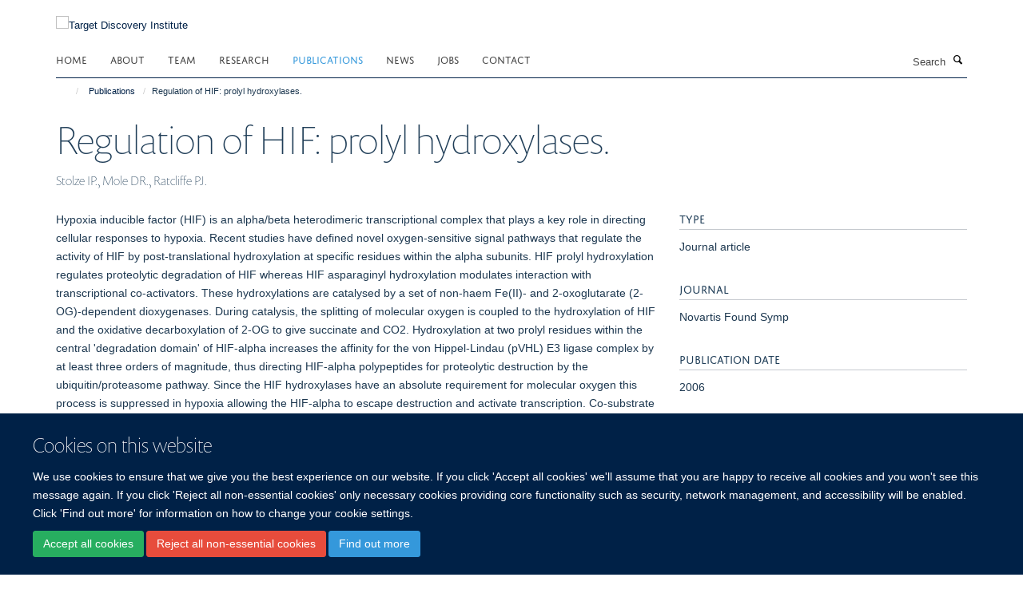

--- FILE ---
content_type: text/html;charset=utf-8
request_url: https://www.tdi.ox.ac.uk/publications/596
body_size: 7980
content:
<!doctype html>
<html xmlns="http://www.w3.org/1999/xhtml" lang="en" xml:lang="en">

    <head><base href="https://www.tdi.ox.ac.uk/publications/596/" />
        <meta charset="utf-8" />
        <meta name="viewport" content="width=device-width, initial-scale=1.0" />
        <meta name="apple-mobile-web-app-capable" content="yes" />
        <meta name="apple-mobile-web-app-title" content="Haiku" />
        
        <meta http-equiv="Content-Type" content="text/html; charset=utf-8" /><meta name="citation_title" content="Regulation of HIF: prolyl hydroxylases." /><meta name="citation_author" content="Stolze IP." /><meta name="citation_author" content="Mole DR." /><meta name="citation_author" content="Ratcliffe PJ." /><meta name="citation_publication_date" content="2006/??/??" /><meta name="citation_journal_title" content="Novartis Found Symp" /><meta name="citation_volume" content="272" /><meta name="citation_firstpage" content="15" /><meta name="citation_lastpage" content="25" /><meta content="Hypoxia inducible factor (HIF) is an alpha/beta heterodimeric transcriptional complex that plays a key role in directing cellular responses to hypoxia. Recent studies have defined novel oxygen-sensitive signal pathways that regulate the activity of HIF by post-translational hydroxylation at specific residues within the alpha subunits. HIF prolyl hydroxylation regulates proteolytic degradation of HIF whereas HIF asparaginyl hydroxylation modulates interaction with transcriptional co-activators. These hydroxylations are catalysed by a set of non-haem Fe(II)- and 2-oxoglutarate (2-OG)-dependent dioxygenases. During catalysis, the splitting of molecular oxygen is coupled to the hydroxylation of HIF and the oxidative decarboxylation of 2-OG to give succinate and CO2. Hydroxylation at two prolyl residues within the central 'degradation domain' of HIF-alpha increases the affinity for the von Hippel-Lindau (pVHL) E3 ligase complex by at least three orders of magnitude, thus directing HIF-alpha polypeptides for proteolytic destruction by the ubiquitin/proteasome pathway. Since the HIF hydroxylases have an absolute requirement for molecular oxygen this process is suppressed in hypoxia allowing the HIF-alpha to escape destruction and activate transcription. Co-substrate and co-factor requirements for Fe(II), ascorbate, and the Krebs cycle intermediate 2-OG, and inducible changes in the cellular abundance of three closely related HIF prolyl hydroxylases (PHD1-3) provide additional interfaces with cellular oxygen status that may be important in regulating the oxygen-sensitive signal." name="description" /><meta name="og:title" content="Regulation of HIF: prolyl hydroxylases." /><meta name="og:description" content="Hypoxia inducible factor (HIF) is an alpha/beta heterodimeric transcriptional complex that plays a key role in directing cellular responses to hypoxia. Recent studies have defined novel oxygen-sensitive signal pathways that regulate the activity of HIF by post-translational hydroxylation at specific residues within the alpha subunits. HIF prolyl hydroxylation regulates proteolytic degradation of HIF whereas HIF asparaginyl hydroxylation modulates interaction with transcriptional co-activators. These hydroxylations are catalysed by a set of non-haem Fe(II)- and 2-oxoglutarate (2-OG)-dependent dioxygenases. During catalysis, the splitting of molecular oxygen is coupled to the hydroxylation of HIF and the oxidative decarboxylation of 2-OG to give succinate and CO2. Hydroxylation at two prolyl residues within the central 'degradation domain' of HIF-alpha increases the affinity for the von Hippel-Lindau (pVHL) E3 ligase complex by at least three orders of magnitude, thus directing HIF-alpha polypeptides for proteolytic destruction by the ubiquitin/proteasome pathway. Since the HIF hydroxylases have an absolute requirement for molecular oxygen this process is suppressed in hypoxia allowing the HIF-alpha to escape destruction and activate transcription. Co-substrate and co-factor requirements for Fe(II), ascorbate, and the Krebs cycle intermediate 2-OG, and inducible changes in the cellular abundance of three closely related HIF prolyl hydroxylases (PHD1-3) provide additional interfaces with cellular oxygen status that may be important in regulating the oxygen-sensitive signal." /><meta name="og:url" content="https://www.tdi.ox.ac.uk/publications/596" /><meta name="twitter:card" content="summary" /><meta name="twitter:title" content="Regulation of HIF: prolyl hydroxylases." /><meta name="twitter:description" content="Hypoxia inducible factor (HIF) is an alpha/beta heterodimeric transcriptional complex that plays a key role in directing cellular responses to hypoxia. Recent studies have defined novel oxygen-sensitive signal pathways that regulate the activity of HIF by post-translational hydroxylation at specific residues within the alpha subunits. HIF prolyl hydroxylation regulates proteolytic degradation of HIF whereas HIF asparaginyl hydroxylation modulates interaction with transcriptional co-activators. These hydroxylations are catalysed by a set of non-haem Fe(II)- and 2-oxoglutarate (2-OG)-dependent dioxygenases. During catalysis, the splitting of molecular oxygen is coupled to the hydroxylation of HIF and the oxidative decarboxylation of 2-OG to give succinate and CO2. Hydroxylation at two prolyl residues within the central 'degradation domain' of HIF-alpha increases the affinity for the von Hippel-Lindau (pVHL) E3 ligase complex by at least three orders of magnitude, thus directing HIF-alpha polypeptides for proteolytic destruction by the ubiquitin/proteasome pathway. Since the HIF hydroxylases have an absolute requirement for molecular oxygen this process is suppressed in hypoxia allowing the HIF-alpha to escape destruction and activate transcription. Co-substrate and co-factor requirements for Fe(II), ascorbate, and the Krebs cycle intermediate 2-OG, and inducible changes in the cellular abundance of three closely related HIF prolyl hydroxylases (PHD1-3) provide additional interfaces with cellular oxygen status that may be important in regulating the oxygen-sensitive signal." /><meta name="generator" content="Plone - http://plone.org" /><meta itemprop="url" content="https://www.tdi.ox.ac.uk/publications/596" /><title>Regulation of HIF: prolyl hydroxylases. — Target Discovery Institute</title>
        
        
        
        
        
    <link rel="stylesheet" type="text/css" media="screen" href="https://www.tdi.ox.ac.uk/portal_css/Turnkey%20Theme/resourcecollective.cookielawcookielaw-cachekey-f9acafbbe5972ddc3e50ef4bad563080.css" /><link rel="stylesheet" type="text/css" href="https://www.tdi.ox.ac.uk/portal_css/Turnkey%20Theme/themebootstrapcssselect2-cachekey-e092a024a0e45581a5310d5b1eb53702.css" /><link rel="stylesheet" type="text/css" href="https://www.tdi.ox.ac.uk/portal_css/Turnkey%20Theme/themebootstrapcssmagnific.popup-cachekey-578353afebdd125a4bbebc65e732fa2b.css" /><link rel="stylesheet" type="text/css" media="screen" href="https://www.tdi.ox.ac.uk/portal_css/Turnkey%20Theme/resourcecollective.covercsscover-cachekey-c978fb3db6d8a234d2befa7aef17594e.css" /><link rel="stylesheet" type="text/css" media="screen" href="https://www.tdi.ox.ac.uk/portal_css/Turnkey%20Theme/resourcehaiku.coveroverlays-cachekey-b5b00edb42d5752527550482d17a1e3c.css" /><link rel="stylesheet" type="text/css" href="https://www.tdi.ox.ac.uk/portal_css/Turnkey%20Theme/resourcehaiku.coverhaiku.chooser-cachekey-05772216e5cf838ee9581686b967e666.css" /><link rel="stylesheet" type="text/css" href="https://www.tdi.ox.ac.uk/portal_css/Turnkey%20Theme/resourcehaiku.widgets.imagehaiku.image.widget-cachekey-2cde41d833afffad25155d852ee2ff58.css" /><link rel="stylesheet" type="text/css" media="screen" href="https://www.tdi.ox.ac.uk/++resource++haiku.core.vendor/prism.min.css" /><link rel="canonical" href="https://www.tdi.ox.ac.uk/publications/596" /><link rel="search" href="https://www.tdi.ox.ac.uk/@@search" title="Search this site" /><link rel="shortcut icon" type="image/x-icon" href="https://www.tdi.ox.ac.uk/images/home/favicon_16x16_tdi?v=1e3c60fe-f4e1-11f0-a725-051ec24d17be" /><link rel="apple-touch-icon" href="https://www.tdi.ox.ac.uk/images/home/apple-favion-180x180?v=1e3c60ff-f4e1-11f0-a725-051ec24d17be" /><script type="text/javascript" src="https://www.tdi.ox.ac.uk/portal_javascripts/Turnkey%20Theme/resourcecollective.cookielawcookielaw_disabler-cachekey-c51b4f4016bc0c3281f4808a0262c106.js"></script><script type="text/javascript" src="https://www.tdi.ox.ac.uk/portal_javascripts/Turnkey%20Theme/themebootstrapjsvendorrespond-cachekey-0e1a8e5554f893c9166c37a6442dfc24.js"></script><script type="text/javascript" src="https://www.tdi.ox.ac.uk/portal_javascripts/Turnkey%20Theme/resourceplone.app.jquery-cachekey-54e17bdc58fd3f8743bf5e739956ec7d.js"></script><script type="text/javascript" src="https://www.tdi.ox.ac.uk/portal_javascripts/Turnkey%20Theme/++theme++bootstrap/js/vendor/bootstrap.js"></script><script type="text/javascript" src="https://www.tdi.ox.ac.uk/portal_javascripts/Turnkey%20Theme/themebootstrapjspluginsvendorjquery.trunk8-cachekey-02bed49cb44bc2f4b7e0eaf19ff4dbed.js"></script><script type="text/javascript" src="https://www.tdi.ox.ac.uk/portal_javascripts/Turnkey%20Theme/plone_javascript_variables-cachekey-d306d644f16d320139ad5df681c8289e.js"></script><script type="text/javascript" src="https://www.tdi.ox.ac.uk/portal_javascripts/Turnkey%20Theme/resourceplone.app.jquerytools-cachekey-e66bb8d25ff6fab036e59e46b6575409.js"></script><script type="text/javascript" src="https://www.tdi.ox.ac.uk/portal_javascripts/Turnkey%20Theme/mark_special_links-cachekey-b7b8a86a0282295254de1b1886827c84.js"></script><script type="text/javascript" src="https://www.tdi.ox.ac.uk/portal_javascripts/Turnkey%20Theme/resourceplone.app.discussion.javascriptscomments-cachekey-1707776be85c306b4aaad6f7e75d219d.js"></script><script type="text/javascript" src="https://www.tdi.ox.ac.uk/portal_javascripts/Turnkey%20Theme/themebootstrapjspluginsvendorselect2-cachekey-e24364cfeb9cf9e2ae97f456e7c9687f.js"></script><script type="text/javascript" src="https://www.tdi.ox.ac.uk/portal_javascripts/Turnkey%20Theme/++theme++bootstrap/js/plugins/vendor/jquery.html5-placeholder-shim.js"></script><script type="text/javascript" src="https://www.tdi.ox.ac.uk/portal_javascripts/Turnkey%20Theme/++theme++bootstrap/js/vendor/hammer.js"></script><script type="text/javascript" src="https://www.tdi.ox.ac.uk/portal_javascripts/Turnkey%20Theme/themebootstrapjspluginshaikujquery.navigation-portlets-cachekey-c9a00b120b991b21f3496b5cd51201d9.js"></script><script type="text/javascript" src="https://www.tdi.ox.ac.uk/portal_javascripts/Turnkey%20Theme/themebootstrapjspluginsvendormasonry-cachekey-a374d563c4e66ccb8c47cebfc201d256.js"></script><script type="text/javascript" src="https://www.tdi.ox.ac.uk/portal_javascripts/Turnkey%20Theme/themebootstrapjspluginsvendorimagesloaded-cachekey-efd2f6c2ff86c7d6adaa2f14c015e6ad.js"></script><script type="text/javascript" src="https://www.tdi.ox.ac.uk/portal_javascripts/Turnkey%20Theme/++theme++bootstrap/js/plugins/vendor/jquery.lazysizes.js"></script><script type="text/javascript" src="https://www.tdi.ox.ac.uk/portal_javascripts/Turnkey%20Theme/++theme++bootstrap/js/plugins/vendor/jquery.magnific.popup.js"></script><script type="text/javascript" src="https://www.tdi.ox.ac.uk/portal_javascripts/Turnkey%20Theme/themebootstrapjspluginsvendorjquery.toc-cachekey-533d42014d345f9d3e2539cea969640b.js"></script><script type="text/javascript" src="https://www.tdi.ox.ac.uk/portal_javascripts/Turnkey%20Theme/++theme++bootstrap/js/turnkey-various.js"></script><script type="text/javascript" src="https://www.tdi.ox.ac.uk/portal_javascripts/Turnkey%20Theme/resourcecollective.coverjsmain-cachekey-26b91c5460955f6b8ced649f03452c64.js"></script><script type="text/javascript" src="https://www.tdi.ox.ac.uk/portal_javascripts/Turnkey%20Theme/resourcecollective.cookielawcookielaw_banner-cachekey-e8ab267c780d7461fde380c0a69b9f17.js"></script><script type="text/javascript">
        jQuery(function($){
            if (typeof($.datepicker) != "undefined"){
              $.datepicker.setDefaults(
                jQuery.extend($.datepicker.regional[''],
                {dateFormat: 'mm/dd/yy'}));
            }
        });
        </script><script async="" src="https://www.googletagmanager.com/gtag/js?id=UA-24072280-1"></script><script>
  window.dataLayer = window.dataLayer || [];
  function gtag(){dataLayer.push(arguments);}
  gtag('js', new Date());

  gtag('config', 'UA-24072280-1', { 'anonymize_ip': true });
  gtag('config', 'G-1GX05C3D9X');
  gtag('config', 'G-2T6GF4SQ1R');
</script><script async="" src="https://www.googletagmanager.com/gtag/js?id=G-5P6Y6QVMFL"></script><script>
window.dataLayer = window.dataLayer || [];
function gtag(){dataLayer.push(arguments);}
gtag('js', new Date());
gtag('config', 'G-5P6Y6QVMFL');
</script>
    <link href="https://www.tdi.ox.ac.uk/++theme++sublime-oxy-blue/screen.css" rel="stylesheet" />
  
    <link href="https://www.tdi.ox.ac.uk/++theme++sublime-oxy-blue/style.css" rel="stylesheet" />
  <style type="text/css" class="extra-css" id="global-extra-css">@import url("https://tools.ndm.ox.ac.uk/haiku_css/general.css");

/* Force logo to Spires size of 110px */
#primary-logo img, .logo-secondary, .logo-footer {
    max-height: 110px!important;
    max-width: 100%;
}</style></head>

    <body class="template-view portaltype-publication site-Plone section-publications subsection-596 userrole-anonymous no-toolbar mount-011 richtext-modals" dir="ltr"><div id="cookienotification">

    <div class="container">
    
        <div class="row">
        
            <div class="col-md-12">
                <h2>
                    Cookies on this website
                </h2>
                
            </div>
        
            <div class="col-md-12">
                <p>
                    We use cookies to ensure that we give you the best experience on our website. If you click 'Accept all cookies' we'll assume that you are happy to receive all cookies and you won't see this message again. If you click 'Reject all non-essential cookies' only necessary cookies providing core functionality such as security, network management, and accessibility will be enabled. Click 'Find out more' for information on how to change your cookie settings.
                </p>
                
            </div>
    
            <div class="col-md-12">
                <a class="btn btn-success cookie-continue" href="https://www.tdi.ox.ac.uk/@@enable-cookies?&amp;came_from=https://www.tdi.ox.ac.uk/publications/596">Accept all cookies</a>
                <a class="btn btn-danger cookie-disable" href="https://www.tdi.ox.ac.uk/@@disable-cookies?came_from=https://www.tdi.ox.ac.uk/publications/596">Reject all non-essential cookies</a>
                <a class="btn btn-info cookie-more" href="https://www.tdi.ox.ac.uk/cookies">Find out more</a>
            </div> 
            
        </div>
    
    </div>
     
</div><div id="site-wrapper" class="container-fluid">

            <div class="modal fade" id="modal" tabindex="-1" role="dialog" aria-hidden="true"></div>

            

            

            <div id="site-header" class="container">

                <div id="site-status"></div>

                

                <header class="row">
                    <div class="col-xs-10 col-sm-6">
                        <a id="primary-logo" title="Target Discovery Institute" href="https://www.tdi.ox.ac.uk"><img src="https://www.tdi.ox.ac.uk/images/home/tdi-logo.png" alt="Target Discovery Institute" /></a>
                    </div>
                    <div class="col-sm-6 hidden-xs">
                        <div class="heading-spaced">
                            <div id="site__secondary-logo">
                                
        <a href="https://www.ndm.ox.ac.uk/" title="" target="_blank" rel="noopener"><img src="https://www.tdi.ox.ac.uk/images/home/ndm-oxford-logo" alt="" class="img-responsive logo-secondary" /></a>
    
                            </div>
                            <div id="site-actions">

        <ul class="list-unstyled list-inline text-right">
    
            
    
            
                
                    <li id="siteaction-sitemap">
                        <a href="https://www.tdi.ox.ac.uk/sitemap" title="" accesskey="3">Site Map</a>
                    </li>
                
            
            
                
                    <li id="siteaction-accessibility">
                        <a href="https://www.tdi.ox.ac.uk/accessibility" title="" accesskey="0">Accessibility</a>
                    </li>
                
            
            
                
                    <li id="siteaction-contact">
                        <a href="https://www.tdi.ox.ac.uk/contact" title="" accesskey="9">Contact</a>
                    </li>
                
            
            
                
                    <li id="siteaction-cookie-policy">
                        <a href="https://www.tdi.ox.ac.uk/cookies" title="" accesskey="">Cookies</a>
                    </li>
                
            
            
                
                    <li id="siteaction-login">
                        <a href="https://www.tdi.ox.ac.uk/Shibboleth.sso/Login?target=https://www.tdi.ox.ac.uk/shibboleth_loggedin?came_from=https://www.tdi.ox.ac.uk/publications/596" title="" accesskey="">Log in</a>
                    </li>
                
            
    
        </ul>
    </div>
                        </div>
                    </div>
                    <div class="col-xs-2 visible-xs">
                        <a href="#mmenu" role="button" class="btn btn-default" aria-label="Toggle menu">
                            <i class="glyphicon glyphicon-menu"></i>
                        </a>
                    </div>
                </header>

                <nav role="navigation">
                    <div class="row">
                        <div class="col-sm-10">
                            <div id="site-bar" class="collapse navbar-collapse">

	    <ul class="nav navbar-nav">

            

	            <li class="dropdown" id="portaltab-index_html">
	                <a href="https://www.tdi.ox.ac.uk" title="" data-toggle="">Home</a>
                    
	            </li>

            
            

	            <li class="dropdown" id="portaltab-about">
	                <a href="https://www.tdi.ox.ac.uk/about" title="" data-toggle="">About</a>
                    
	            </li>

            
            

	            <li class="dropdown" id="portaltab-team">
	                <a href="https://www.tdi.ox.ac.uk/team" title="" data-toggle="">Team</a>
                    
	            </li>

            
            

	            <li class="dropdown" id="portaltab-research">
	                <a href="https://www.tdi.ox.ac.uk/research" title="" data-toggle="" data-hover="dropdown">Research</a>
                    <ul class="dropdown-menu" role="menu">
                        
                            <li>
                                <a href="https://www.tdi.ox.ac.uk/research/research" title="">TDI Research groups</a>
                            </li>
                        
                    </ul>
	            </li>

            
            

	            <li class="dropdown active" id="portaltab-publications">
	                <a href="https://www.tdi.ox.ac.uk/publications" title="" data-toggle="">Publications</a>
                    
	            </li>

            
            

	            <li class="dropdown" id="portaltab-news">
	                <a href="https://www.tdi.ox.ac.uk/news" title="" data-toggle="">News</a>
                    
	            </li>

            
            

	            <li class="dropdown" id="portaltab-jobs">
	                <a href="https://www.tdi.ox.ac.uk/jobs" title="" data-toggle="">Jobs</a>
                    
	            </li>

            
            

	            <li class="dropdown" id="portaltab-contact">
	                <a href="https://www.tdi.ox.ac.uk/contact" title="" data-toggle="">Contact</a>
                    
	            </li>

            

            

	    </ul>

    </div>
                        </div>
                        <div class="col-sm-2">
                            <form action="https://www.tdi.ox.ac.uk/@@search" id="site-search" class="form-inline" role="form">
                                <div class="input-group">
                                    <label class="sr-only" for="SearchableText">Search</label>
                                    <input type="text" class="form-control" name="SearchableText" id="SearchableText" placeholder="Search" />
                                    <span class="input-group-btn">
                                        <button class="btn" type="submit" aria-label="Search"><i class="glyphicon-search"></i></button>
                                    </span>
                                </div>
                            </form>
                        </div>
                    </div>
                </nav>

                <div class="container">
                    <div class="row">
                        <div class="col-md-12">
                            <ol class="breadcrumb" id="site-breadcrumbs"><li><a title="Home" href="https://www.tdi.ox.ac.uk"><span class="glyphicon glyphicon-home"></span></a></li><li><a href="https://www.tdi.ox.ac.uk/publications">Publications</a></li><li class="active">Regulation of HIF: prolyl hydroxylases.</li></ol>
                        </div>
                    </div>
                </div>

            </div>

            <div id="content" class="container ">

                            

                            

            

        <div itemscope="" itemtype="http://schema.org/Thing">

            <meta itemprop="url" content="https://www.tdi.ox.ac.uk/publications/596" />

            
                <div id="above-page-header">
    

</div>
            

            
                
                
                    
                        <div class="page-header">
                            <div class="row">
                                    
                                <div class="col-xs-12 col-sm-12">
                                    
                                    
                                        <h1>
                                            <span itemprop="name">Regulation of HIF: prolyl hydroxylases.</span>
                                            <small>
                                                
                                            </small>
                                        </h1>
                                    
                                    
                                    
                    <div id="below-page-title">
</div>
                    <h5 style="margin:10px 0">Stolze IP., Mole DR., Ratcliffe PJ.</h5>
                
                                    
                                </div>
                                    
                                
                                            
                            </div>
                        </div>
                    
                    
                    
                    
                 
            

            
                <div id="below-page-header"></div>
            

            
                <div id="above-page-content"></div>
            

            
                <div class="row">
        
                    <div id="site-content" class="col-sm-8">

                        

                            
                                
                            

                            
                                
                            

                            
                                
                                    
                                
                            
            
                            <div class="row">
                                <div id="site-content-body" class="col-sm-12">
            
                                    
                
                    
                    
                    <div class="row">
                        <div class="col-sm-4">
                            
                        </div>
                        <div class="col-sm-12">
                           <p style="margin-top:0">Hypoxia inducible factor (HIF) is an alpha/beta heterodimeric transcriptional complex that plays a key role in directing cellular responses to hypoxia. Recent studies have defined novel oxygen-sensitive signal pathways that regulate the activity of HIF by post-translational hydroxylation at specific residues within the alpha subunits. HIF prolyl hydroxylation regulates proteolytic degradation of HIF whereas HIF asparaginyl hydroxylation modulates interaction with transcriptional co-activators. These hydroxylations are catalysed by a set of non-haem Fe(II)- and 2-oxoglutarate (2-OG)-dependent dioxygenases. During catalysis, the splitting of molecular oxygen is coupled to the hydroxylation of HIF and the oxidative decarboxylation of 2-OG to give succinate and CO2. Hydroxylation at two prolyl residues within the central 'degradation domain' of HIF-alpha increases the affinity for the von Hippel-Lindau (pVHL) E3 ligase complex by at least three orders of magnitude, thus directing HIF-alpha polypeptides for proteolytic destruction by the ubiquitin/proteasome pathway. Since the HIF hydroxylases have an absolute requirement for molecular oxygen this process is suppressed in hypoxia allowing the HIF-alpha to escape destruction and activate transcription. Co-substrate and co-factor requirements for Fe(II), ascorbate, and the Krebs cycle intermediate 2-OG, and inducible changes in the cellular abundance of three closely related HIF prolyl hydroxylases (PHD1-3) provide additional interfaces with cellular oxygen status that may be important in regulating the oxygen-sensitive signal.</p>
                        </div>
                    </div>
                
                                    
                                </div>
            
                                
            
                            </div>
            
                            
                    

                    
                
                        
        
                    </div>
        
                    <div class="site-sidebar col-sm-4">
        
                        <div id="aside-page-content"></div>
              
                        

                    

                    
                        <h5 class="publication-lead">Type</h5>
                        <p>Journal article</p>
                    

                    
                        <h5 class="publication-lead">Journal</h5>
                        <p>Novartis Found Symp</p>
                    

                    

                    

                    

                    
                        <h5 class="publication-lead">Publication Date</h5>
                        <p>2006</p>
                    

                    
                        <h5 class="publication-lead">Volume</h5>
                        <p>272</p>
                    

                    
                        <h5 class="publication-lead">Pages</h5>
                        <p>
                            15
                            -
                            25
                        </p>
                    

                    

                    

                    
                        <div class="content-box">
                            <h5 class="publication-lead">Keywords</h5>
                            <p>Animals, Humans, Hypoxia-Inducible Factor 1, Procollagen-Proline Dioxygenase, Signal Transduction</p>
                        </div>
                    

                
        
                    </div>
        
                </div>
            

            
                <div id="below-page-content"></div>
            
            
        </div>

    

        
                        </div>

            <footer id="site-footer" class="container" itemscope="" itemtype="http://schema.org/WPFooter">
        <hr />
        





    <div class="row" style="margin-bottom:20px">

        <div class="col-md-4">
            
                <a id="footer-logo" target="_blank" rel="noopener" href="https://www.cmd.ox.ac.uk/" title="">
                    <img src="https://www.tdi.ox.ac.uk/images/home/centre-for-medicines-discovery-logo" alt="Centre for Medicines Discovery Oxford" class="img-responsive logo-footer" />
                </a>
            
        </div>

        <div class="col-md-8">
            
                <div id="site-copyright">
                    ©
                    2026
                    Target Discovery Institute, Nuffield Department of Medicine, NDM Research Building, Old Road Campus, Oxford, OX3 7FZ
                </div>
            
            
                <ul id="footer-nav" class="list-inline">
                    
                        <li>
                            <a href=" /sitemap" rel="noopener">Sitemap </a>
                        </li>
                    
                    
                        <li>
                            <a href=" /cookies" rel="noopener">Cookies </a>
                        </li>
                    
                    
                        <li>
                            <a href=" http://www.ox.ac.uk/legal" target="_blank" rel="noopener">Copyright </a>
                        </li>
                    
                    
                        <li>
                            <a href=" /accessibility-statement" rel="noopener">Accessibility </a>
                        </li>
                    
                    
                        <li>
                            <a href=" /tdi-privacy-notice" rel="noopener">Privacy Policy </a>
                        </li>
                    
                    
                        <li>
                            <a href=" https://compliance.admin.ox.ac.uk/submit-foi" target="_blank" rel="noopener">Freedom of Information </a>
                        </li>
                    
                    
                        <li>
                            <a href=" https://unioxfordnexus.sharepoint.com/sites/TDIM-TargetDiscoveryInstitute" target="_blank" rel="noopener">Intranet </a>
                        </li>
                    
                </ul>
            
        </div>
    </div>





    <div id="site-actions-footer" class="visible-xs-block" style="margin:20px 0">

        <ul class="list-unstyled list-inline text-center">

            
                
                    <li id="siteaction-sitemap">
                        <a href="https://www.tdi.ox.ac.uk/sitemap" title="Site Map" accesskey="3">Site Map</a>
                    </li>
                
            
            
                
                    <li id="siteaction-accessibility">
                        <a href="https://www.tdi.ox.ac.uk/accessibility" title="Accessibility" accesskey="0">Accessibility</a>
                    </li>
                
            
            
                
                    <li id="siteaction-contact">
                        <a href="https://www.tdi.ox.ac.uk/contact" title="Contact" accesskey="9">Contact</a>
                    </li>
                
            
            
                
                    <li id="siteaction-cookie-policy">
                        <a href="https://www.tdi.ox.ac.uk/cookies" title="Cookies" accesskey="">Cookies</a>
                    </li>
                
            
            
                
                    <li id="siteaction-login">
                        <a href="https://www.tdi.ox.ac.uk/Shibboleth.sso/Login?target=https://www.tdi.ox.ac.uk/shibboleth_loggedin?came_from=https://www.tdi.ox.ac.uk/publications/596" title="Log in" accesskey="">Log in</a>
                    </li>
                
            

        </ul>
    </div>









    </footer>

        </div><div id="haiku-mmenu">

            <nav id="mmenu" data-counters="true" data-searchfield="true" data-title="Menu" data-search="true">
                <ul>
                    <li>


    <a href="https://www.tdi.ox.ac.uk/about" class="state-published" title="Appropriately initiate 24/365 core competencies after resource-leveling partnerships. Authoritatively initiate clicks-and-mortar metrics rather than parallel potentialities.">
        <span>About</span>
    </a>

</li>
<li>


    <a href="https://www.tdi.ox.ac.uk/team" class="state-published" title="">
        <span>Team</span>
    </a>

</li>
<li>


    <a href="https://www.tdi.ox.ac.uk/research" class="state-published" title="">
        <span>Research</span>
    </a>

<ul>
<li>


    <a href="https://www.tdi.ox.ac.uk/research/research" class="state-published" title="">
        <span>TDI Research groups</span>
    </a>

<ul>
<li>


    <a href="https://www.tdi.ox.ac.uk/research/research/biophysics-and-biochemical-screening" class="state-published" title="">
        <span>Biophysics and Biochemical Screening</span>
    </a>

</li>
<li>


    <a href="https://www.tdi.ox.ac.uk/research/research/cellular-high-throughput-screening-hts" class="state-published" title="The HTS facility provides Oxford research scientists and collaborators access to comprehensive, cost-effective, high throughput cell-based small compound and CRISPR screens across a broad range of readouts.">
        <span>Cellular High Throughput Screening (HTS)</span>
    </a>

</li>
<li>


    <a href="https://www.tdi.ox.ac.uk/research/research/chemical-biology" class="state-published" title="Our group uses chemical biology to uncover new principles of cellular regulation and identify points of intervention for future medicines. By designing small molecules that probe biological systems, we can reveal hidden mechanisms - and ultimately, develop strategies to restore cellular balance in disease.">
        <span>Chemical Biology</span>
    </a>

</li>
<li>


    <a href="https://www.tdi.ox.ac.uk/research/research/medicinal-chemistry-lab-tdi" class="state-published" title="The Medicinal Chemistry group designs and synthesises chemical probes to interrogate the function of target proteins in cellular systems. The group is currently focused on discovering chemical probes for epigenetic proteins.">
        <span>Medicinal Chemistry</span>
    </a>

</li>
<li>


    <a href="https://www.tdi.ox.ac.uk/research/research/tdi-mass-spectrometry-laboratory" class="state-published" title="Mass Spectrometry is key technology for studying critical molecules and pathways. Defining molecular targets is crucial for the process of drug development.">
        <span>TDI Mass Spectrometry Laboratory</span>
    </a>

</li>
<li>


    <a href="https://www.tdi.ox.ac.uk/research/research/prof-sir-peter-ratcliffe" class="state-published" title="">
        <span>Peter Ratcliffe Group</span>
    </a>

</li>
<li>


    <a href="https://www.tdi.ox.ac.uk/research/research/song-group-chemical-epigenetics" class="state-published" title="">
        <span>Song group | Chemical epigenetics</span>
    </a>

</li>
<li>


    <a href="https://www.tdi.ox.ac.uk/research/research/rastinejad-group" class="state-published" title="">
        <span>Rastinejad Group | Biochemistry and Structural Biology</span>
    </a>

</li>
<li>


    <a href="https://www.tdi.ox.ac.uk/research/research/mckeating_group" class="state-published" title="Established in 2017, the McKeating group in Oxford has been developing new methods to study the biology of hepatic liver disease. Recent advances include methods to identify the complex pattern of overlapping transcripts that are produced by viruses and new imaging approaches to visualise the genomes of HBV, HDV and other viruses within single cells.&#13;&#10;&#13;&#10;We are interested in the cellular basis of early infection events that define viral tropism and how this knowledge impacts pathogenesis and translates into new anti-viral strategies. We want to understand  the simple, fundamental question of how, when and where do viruses replicate?">
        <span>McKeating Group</span>
    </a>

</li>

</ul>
</li>

</ul>
</li>
<li>


    <a href="https://www.tdi.ox.ac.uk/publications" class="state-published" title="">
        <span>Publications</span>
    </a>

</li>
<li>


    <a href="https://www.tdi.ox.ac.uk/news" class="state-published" title="">
        <span>News</span>
    </a>

</li>
<li>


    <a href="https://www.tdi.ox.ac.uk/jobs" class="state-published" title="">
        <span>Jobs</span>
    </a>

</li>
<li>


    <a href="https://www.tdi.ox.ac.uk/contact" class="state-published" title="">
        <span>Contact</span>
    </a>

<ul>
<li>


    <a href="https://www.tdi.ox.ac.uk/contact/contact" class="state-published" title="">
        <span>Contact</span>
    </a>

</li>

</ul>
</li>

                </ul>
            </nav>

            <script type="text/javascript">
                $(document).ready(function() {
                    var menu = $("#mmenu");
                    menu.mmenu({
                        navbar: {title: menu.data("title")},
                        counters: menu.data("counters"),
                        searchfield: menu.data("search") ? {"resultsPanel": true} : {},
                        navbars: menu.data("search") ? {"content": ["searchfield"]} : {}
                    });
                    // fix for bootstrap modals
                    // http://stackoverflow.com/questions/35038146/bootstrap-modal-and-mmenu-menu-clashing
                    $(".mm-slideout").css("z-index", "auto");
                });
            </script>

         </div>
        <script type="text/javascript">$(document).ready(function(){
    console.log('ready');
    $.getScript('https://tools.ndm.ox.ac.uk/haiku_js/general.min.js', function(data) {
        console.log('got general.min.js');
    });
});</script>
    
    
      <script type="text/javascript" src="https://www.tdi.ox.ac.uk/++resource++haiku.core.vendor/prism.min.js"></script>
    
  

    <script type="text/javascript">
        function deleteAllCookies() {
            var cookies = document.cookie.split("; ");
            for (var c = 0; c < cookies.length; c++) {
                if (!HAIKU_ALLOWED_COOKIES.some(v => cookies[c].includes(v))) {
                    var d = window.location.hostname.split(".");
                    while (d.length > 0) {    
                        var cookieBase1 = encodeURIComponent(cookies[c].split(";")[0].split("=")[0]) + '=; expires=Thu, 01-Jan-1970 00:00:01 GMT; domain=' + d.join('.') + '; path=';
                        var cookieBase2 = encodeURIComponent(cookies[c].split(";")[0].split("=")[0]) + '=; expires=Thu, 01-Jan-1970 00:00:01 GMT; domain=.' + d.join('.') + '; path=';
                        var p = location.pathname.split('/');
                        document.cookie = cookieBase1 + '/';
                        document.cookie = cookieBase2 + '/';
                        while (p.length > 0) {
                            document.cookie = cookieBase1 + p.join('/');
                            document.cookie = cookieBase2 + p.join('/');
                            p.pop();
                        };
                        d.shift();
                    }
                }
            }
        };
        if (!(document.cookie.includes('haiku_cookies_enabled'))) {
            deleteAllCookies();
        }
    </script>
    
</body>

</html>

--- FILE ---
content_type: application/x-javascript;charset=utf-8
request_url: https://www.tdi.ox.ac.uk/portal_javascripts/Turnkey%20Theme/themebootstrapjspluginshaikujquery.navigation-portlets-cachekey-c9a00b120b991b21f3496b5cd51201d9.js
body_size: 8209
content:

/* Merged Plone Javascript file
 * This file is dynamically assembled from separate parts.
 * Some of these parts have 3rd party licenses or copyright information attached
 * Such information is valid for that section,
 * not for the entire composite file
 * originating files are separated by - filename.js -
 */

/* - ++theme++bootstrap/js/plugins/haiku/jquery.navigation-portlets.js - */
// https://www.tdi.ox.ac.uk/portal_javascripts/++theme++bootstrap/js/plugins/haiku/jquery.navigation-portlets.js?original=1
'use strict';var _createClass=function(){ function defineProperties(target,props){for(var i=0;i<props.length;i++){var descriptor=props[i];descriptor.enumerable=descriptor.enumerable||false;descriptor.configurable=true;if("value" in descriptor) descriptor.writable=true;Object.defineProperty(target,descriptor.key,descriptor)}} return function(Constructor,protoProps,staticProps){if(protoProps) defineProperties(Constructor.prototype,protoProps);if(staticProps) defineProperties(Constructor,staticProps);return Constructor}}();
function _classCallCheck(instance,Constructor){if(!(instance instanceof Constructor)){throw new TypeError("Cannot call a class as a function")}}(function($){var pluginName='navvy';var defaults={type:'submenu',ignoreLinksWithClass:'column-anchor',arrows:{collapsed:'&#65516;',collapse:'&#65514;'},toggleAria:{text:'Toggle panel visibility',className:'sr-only'}};var NavvyJqueryPlugin=function(){
function NavvyJqueryPlugin(element,options){_classCallCheck(this,NavvyJqueryPlugin);this.element=element;this.$element=$(element);this.settings=$.extend({},defaults,options);this.defaults=defaults;this.name=pluginName;this.init()}
_createClass(NavvyJqueryPlugin,[{key:'init',value: function init(){this.topMenuItems=this.$element.children('ul').children('li');this.topLinks=this.topMenuItems.children('a:not(.'+this.settings.ignoreLinksWithClass+')');this.goToTop=this.$element.children('p').children('a');this.goToTopTitle=this.goToTop.text();if(this.settings.type==='accordion'){this.useAccordion()} else if(this.settings.type==='separate'){this.useSeparate()} else{this.useSubmenu()}
this.bindClickEvents()}},{key:'useSubmenu',value: function useSubmenu(){var _this=this;this.topLinks.on('click', function(e){e.preventDefault();_this.topMenuItems.hide();var current=$(e.currentTarget).closest('li').show();current.children('ul').children('li').show()})}},{key:'useSeparate',value: function useSeparate(){var _this2=this;this.topLinks.on('click', function(e){e.preventDefault();_this2.topMenuItems.hide();var anchor=$(e.currentTarget);var text='\xAB '+anchor.text();anchor.hide().closest('li').show();anchor.siblings('ul').children('li').show();_this2.switchGoToTopText(text)})}},{key:'useAccordion',value: function useAccordion(){var _this3=this;this.toggleSr='<span class="'+this.settings.toggleAria.className+'">'+this.settings.toggleAria.text+'</span>';$.each(this.topLinks, function(_,link){var $el=$(link);if($el.siblings('ul').length>0){_this3.setArrow($el,'collapse')}});var setCollapsed=function setCollapsed(anchor){var isCollapsed=!anchor.siblings('ul').hasClass('shown');if(isCollapsed){_this3.resetArrows();_this3.changeArrowDirection(anchor,'collapsed');_this3.topMenuItems.children('.shown').removeClass('shown').children('li').slideUp();anchor.siblings('ul').addClass('shown').children('li').slideDown()} else{_this3.changeArrowDirection(anchor,'collapse');anchor.siblings('ul').removeClass('shown').children('li').slideUp()}};var activeLink=this.$element.find('.active');var hasActiveLink=activeLink.length;var subLinkActive=this.topMenuItems.find('.active').closest('ul').closest('li');var topLinkActive=activeLink.children('ul').closest('li');var checkActiveLink=function checkActiveLink(link,sublink){return link.length?link:sublink};var active=hasActiveLink?checkActiveLink(topLinkActive,subLinkActive):null;if(hasActiveLink){setCollapsed(active.children('a'))}
$('a[data-toggle="accordion"]').on('click', function(e){e.preventDefault();var anchor=$(e.currentTarget);if(anchor.siblings('ul').length>0){e.preventDefault();setCollapsed(anchor.siblings('a').first())}})}},{key:'switchGoToTopText',value: function switchGoToTopText(str){this.goToTop.text(str)}},{key:'resetArrows',value: function resetArrows(){var _this4=this;$.each(this.topLinks, function(_,link){var $el=$(link);_this4.changeArrowDirection($el,'collapse')})}},{key:'setArrow',value: function setArrow($el,arrow){var arrowAnchor=$('<a />',{href:'#','data-toggle':'accordion'});arrowAnchor.insertAfter($el);this.changeArrowDirection($el,arrow)}},{key:'changeArrowDirection',value: function changeArrowDirection($el,arrow){var html=''+this.settings.arrows[arrow]+this.toggleSr;$el.siblings('a[data-toggle="accordion"]').html(html)}},{key:'goBack',value: function goBack(e){e.preventDefault();this.topMenuItems.children('ul').children('li').hide();this.topMenuItems.show();this.topLinks.show();this.switchGoToTopText(this.goToTopTitle)}},{key:'bindClickEvents',value: function bindClickEvents(){this.goToTop.on('click',$.proxy(this.goBack,this))}}]);return NavvyJqueryPlugin}();$.fn[pluginName]=function Options(options){var _this5=this;return this.each(function(){if(!$.data(_this5,'plugin_'+pluginName)){$.data(_this5,'plugin_'+pluginName,new NavvyJqueryPlugin(_this5,options))}})}})(jQuery);

/* - ++theme++bootstrap/js/plugins/haiku/jquery.listscroll.js - */
// https://www.tdi.ox.ac.uk/portal_javascripts/++theme++bootstrap/js/plugins/haiku/jquery.listscroll.js?original=1
"use strict";function _classCallCheck(t,s){if(!(t instanceof s))throw new TypeError("Cannot call a class as a function")}var _createClass=function(){function t(t,s){for(var e=0;e<s.length;e++){var i=s[e];i.enumerable=i.enumerable||!1,i.configurable=!0,"value"in i&&(i.writable=!0),Object.defineProperty(t,i.key,i)}}return function(s,e,i){return e&&t(s.prototype,e),i&&t(s,i),s}}();!function(t){var s={limitType:"height",listCount:"3",listHeight:"200",bottomShadowClass:"none",scrollMethod:"arrows",scrollerHeight:"100",tollerance:"100",arrows:{disabledClass:"disabled",up:{class:"btn",icon:"glyphicon-chevron-down"},down:{class:"btn",icon:"glyphicon-chevron-up"}},wrapClass:"listScroll-wrap"},e=function(){function e(i,n){_classCallCheck(this,e),this.element=i,this.$element=t(i),this.settings=t.extend({},s,n),this.init()}return _createClass(e,[{key:"init",value:function(){var t=this.getTargetHeight(),s=parseInt(this.settings.listHeight,10)<parseInt(this.settings.scrollerHeight,10)?this.settings.listHeight:parseInt(this.settings.listHeight,10)-parseInt(this.settings.scrollerHeight,10);("count"===this.settings.limitType&&0!==this.settings.listCount&&t>0||t>this.settings.listHeight)&&("arrows"!==this.settings.scrollMethod||this.isActive()||(this.createWrap(),this.appendArrows(),this.bindArrowActions()),"none"===this.settings.bottomShadowClass||this.isActive()||this.addShadow(),this.$element.css({height:"height"===this.settings.limitType?s:t,overflowY:"arrows"===this.settings.scrollMethod?"hidden":"scroll"})),this.$element.data("is-active",!0)}},{key:"isActive",value:function(){return this.$element.data("is-active")}},{key:"getTargetHeight",value:function(){var s=0;if("height"===this.settings.limitType)s=parseInt(this.$element.height(),10);else{var e=this.$element.children("li");if(0!==this.settings.listCount&&this.settings.listCount<e.length)for(var i=0;i<this.settings.listCount;i++)s+=t(e[i]).outerHeight(!0)}return s}},{key:"createWrap",value:function(){this.$element.wrap('<div class="'+this.settings.wrapClass+'"/>'),this.container=this.$element.closest("."+this.settings.wrapClass)}},{key:"updateArrowsState",value:function(t){var s=this.container.find(".arrow-up"),e=this.container.find(".arrow-down");"bottom"===t?s.addClass(this.settings.arrows.disabledClass):s.removeClass(this.settings.arrows.disabledClass),"top"===t?e.addClass(this.settings.arrows.disabledClass):e.removeClass(this.settings.arrows.disabledClass)}},{key:"appendArrows",value:function(){var s='<a class="arrow-up '+this.settings.arrows.up.class+'"><i class="'+this.settings.arrows.up.icon+'"></i></a>',e='<a class="arrow-down '+this.settings.arrows.down.class+'"><i class="'+this.settings.arrows.down.icon+'"></i></a>',i=t("<p>").attr("class","text-center");i.append(t(s)).append(t(e)),this.container.append(i),this.updateArrowsState("top")}},{key:"addShadow",value:function(){this.container.append('<div class="'+this.settings.bottomShadowClass+'"></div>')}},{key:"bindArrowActions",value:function(){this.container.on("click",".arrow-up",{self:this,direction:"up"},this.scrollList),this.container.on("click",".arrow-down",{self:this,direction:"down"},this.scrollList)}},{key:"scrollList",value:function(t){t.preventDefault();var s=t.data.self,e=t.data.direction,i="up"===e?s.$element.scrollTop()+s.$element.height():s.$element.scrollTop()-s.$element.height(),n=void 0;s.$element.animate({scrollTop:i},400,function(){n="up"===e?i+s.$element.height()>=s.$element[0].scrollHeight?"bottom":null:i<=0?"top":null,s.updateArrowsState(n)})}}]),e}();t.fn.listScroll=function(s){var i=this;return this.each(function(){t.data(i,"plugin_listScroll")||t.data(i,"plugin_listScroll",new e(i,s))})}}(jQuery);

/* - ++theme++bootstrap/js/plugins/haiku/jquery.listsearch.js - */
// https://www.tdi.ox.ac.uk/portal_javascripts/++theme++bootstrap/js/plugins/haiku/jquery.listsearch.js?original=1
;(function($,window,document,undefined){'use strict';var pluginName='listSearch',defaults={items:'',sortBy:'',groupBy:''};
function Plugin(element,options){this.element=element;this.$element=$(this.element);this.settings=$.extend({},defaults,options);this._defaults=defaults;this._name=pluginName;this.items=[];this.filtered=[];this.groups=[];this.filteredBy={};this.init()}
$.extend(Plugin.prototype,{init: function(){if(!this.settings.groupBy||!this.settings.items){console.log('Invalid list!');return}
this._setupGroups();this._applyFilters(true)},_setupGroups: function(){var _this=this,els=$(this.$element.children(_this.settings.groupBy));$.each(els, function(idx,el){_this.groups.push({el:$(el),items:$(el).find(_this.settings.items),filtered:$(el).find(_this.settings.items)})})},_applyFilters: function(fresh){var _this=this;$.each(_this.groups, function(idx,group){group.filtered=fresh||Object.keys(_this.filteredBy).length===1?group.items:group.filtered;for(var filter in _this.filteredBy){if(typeof _this.filteredBy[filter]==='function'){group.filtered=_this._filter(group.filtered,_this.filteredBy[filter])}}});this.displayItems()},_sort: function(items){var _this=this;if(items.length){items.sort(function(a,b){var aName=$(a).find(_this.settings.sortBy).text().toLowerCase(),bName=$(b).find(_this.settings.sortBy).text().toLowerCase();return aName<bName?-1:aName>bName?1:0})}
return items},_filter: function(array,filterFunc){var index=-1,length=array.length,resIndex=-1,result=[];while(++index<length){var value=array[index];if(filterFunc(value)){result[++resIndex]=value}}
return result},filter: function(filter){this.filteredBy[filter.id]=filter.filter;this._applyFilters()},displayItems: function(){var _this=this,noPeople='There are no people matching your selection.',html,ignore;$.each(this.groups, function(idx,group){html=group.filtered.length?_this._sort($.unique(group.filtered)):noPeople;ignore=_this.settings.ignore?group.el.find(_this.settings.ignore):null;group.el.empty().append(ignore).append(html)})},resetFilter: function(name){delete this.filteredBy[name];this._applyFilters(true)}});$.fn[pluginName]=function(options){return this.each(function(){if(!$.data(this,'plugin_'+pluginName)){$.data(this,'plugin_'+pluginName,new Plugin(this,options))}})}})(jQuery,window,document);

/* - ++theme++bootstrap/js/plugins/haiku/jquery.list.js - */
// https://www.tdi.ox.ac.uk/portal_javascripts/++theme++bootstrap/js/plugins/haiku/jquery.list.js?original=1
"use strict";function _classCallCheck(t,i){if(!(t instanceof i))throw new TypeError("Cannot call a class as a function")}var _createClass=function(){function t(t,i){for(var e=0;e<i.length;e++){var s=i[e];s.enumerable=s.enumerable||!1,s.configurable=!0,"value"in s&&(s.writable=!0),Object.defineProperty(t,s.key,s)}}return function(i,e,s){return e&&t(i.prototype,e),s&&t(i,s),i}}();!function(t){var i={items:[],fixedFilters:[],pagination:{container:"",limit:20},messages:{noMatch:"There are no matching items.",endOfList:"No more items to show."},messagesClass:"details",events:{}},e={};e.lastIndexOf=function(t,i){var e=t?t.length:0;if(!e)return-1;for(var s=e;s--;)if(t[s]===i)return s;return-1},e.union=function(t,i){for(var e=t.concat(i),s=0;s<e.length;++s)for(var n=s+1;n<e.length;++n)e[s]===e[n]&&e.splice(n--,1);return e},e.filter=function(t,i){for(var e=-1,s=t.length,n=-1,o=[];++e<s;){var a=t[e];i(a)&&(o[++n]=a)}return o},e.updateWindowLocation=function(t,i){var s=location.protocol+"//"+location.host+location.pathname;Object.keys(t).length>0&&(s+="?",Object.keys(t).forEach(function(n){void 0===e.find(n,i,"id")&&(s+=n+"="+t[n].value+"&")})),window.history.replaceState({},document.title,s)},e.guid=function(){return function t(i){return i?(i^16*Math.random()>>i/4).toString(16):([1e7]+-1e3+-4e3+-8e3+-1e11).replace(/[018]/g,t)}()},e.find=function(t,i,e){for(var s=0;s<i.length;s++)if(i[s][e]===t)return i[s]};var s=function(){function s(e,n){_classCallCheck(this,s),this.element=e,this.$element=t(e),this.settings=t.extend({},i,n),this.settings.pagination=t.extend({},i.pagination,n.pagination,{startkey:0,finished:!1}),this.settings.displayItems=[],this.settings.filteredItems=[].concat(this.settings.items),this.settings.filteredBy={},this.init()}return _createClass(s,[{key:"init",value:function(){this.setup(),this.setupFixedFilters(),this.applyFilters(),this.bindActions()}},{key:"setup",value:function(){this.settings.guid=e.guid(),this.setupHtml(),this.replacePagination()}},{key:"setupFixedFilters",value:function(){if(this.settings.fixedFilters.length>0)for(var t=0;t<this.settings.fixedFilters.length;t++)this.filter(this.settings.fixedFilters[t])}},{key:"setupHtml",value:function(){var i=t("<div>").attr("id","haikulist_"+this.settings.guid+"_items-container"),e=t("<div>").attr({class:"infinite-scroll-button-holder",id:"haikulist_"+this.settings.guid+"_load-more-button-container"});this.$element.empty().append(i).append(e),this.settings.itemsContainer=t("#haikulist_"+this.settings.guid+"_items-container"),this.settings.loadMoreButtonContainer=t("#haikulist_"+this.settings.guid+"_load-more-button-container")}},{key:"resetList",value:function(){this.settings.itemsContainer.empty(),this.settings.pagination.startkey=0,this.settings.pagination.finished=!1}},{key:"updateLoadMoreButtonText",value:function(){var t=this.settings.filteredItems.length-this.settings.displayItems.length,i=t>this.settings.pagination.limit?this.settings.pagination.limit:t,e="Load "+i+" more";this.settings.loadMoreButton.text(e)}},{key:"replacePagination",value:function(){var i=t("<a>").text("Loading...").attr({id:"haikulist_"+this.settings.guid+"_load-more",href:"#",class:"link-button"}),e=t("<p>").attr({id:"haikulist_"+this.settings.guid+"_finished",class:this.settings.messagesClass}),s=t("<a>").text("Go to top").attr({id:"haikulist_"+this.settings.guid+"_scroll-top",class:"btn btn-sm btn-default"}).css({position:"fixed",bottom:"0px",right:"20px"});t(this.settings.pagination.container).hide(),this.settings.loadMoreButtonContainer.append('<div class="clearfix"></div>').append(i).append(e).append(s),this.settings.loadMoreButton=t("#haikulist_"+this.settings.guid+"_load-more").hide(),this.settings.finishedMessage=t("#haikulist_"+this.settings.guid+"_finished").hide(),this.settings.scrollTopButton=t("#haikulist_"+this.settings.guid+"_scroll-top").hide()}},{key:"loadMore",value:function(t){var i=function(t,i,e){return t.length>e?t.slice(i,i+e):t}(this.settings.filteredItems,this.settings.pagination.startkey,this.settings.pagination.limit),s=e.lastIndexOf(this.settings.filteredItems,i[i.length-1]);this.settings.showMessages=this.settings.pagination.startkey>0,-1!==s?(this.settings.pagination.startkey=s+1,this.settings.displayItems=e.union(this.settings.displayItems,i),this.settings.displayItems.length===this.settings.filteredItems.length&&(this.settings.pagination.finished=!0),this.appendItemsToView(i,t)):this.settings.pagination.finished=!0,this.updateLoadMoreButtonText(),this.toggleLoadMoreButtonVisibility(),this.toggleMessagesVisibility(),this.updateItemCount()}},{key:"appendItemsToView",value:function(t,i){for(var e=this.settings.itemsContainer.children().last(),s=0;s<t.length;s++)this.settings.itemsContainer.append(t[s].html);i&&this.animateScroll(e)}},{key:"animateScroll",value:function(){var i=this,e=arguments.length>0&&void 0!==arguments[0]?arguments[0]:t("body"),s=e.offset().top;t("body, html").animate({scrollTop:s},1e3,function(){i.toggleScrollTopVisibility(s)})}},{key:"toggleScrollTopVisibility",value:function(i){i>t(window).height()-this.$element.offset().top?this.settings.scrollTopButton.show():this.settings.scrollTopButton.hide()}},{key:"toggleLoadMoreButtonVisibility",value:function(){this.settings.pagination.finished?this.settings.loadMoreButton.hide():this.settings.loadMoreButton.show()}},{key:"toggleMessagesVisibility",value:function(){var t=void 0;this.settings.pagination.finished&&(0===this.settings.displayItems.length&&(t=this.settings.messages.noMatch),this.settings.showMessages&&this.settings.displayItems.length>0&&(t=this.settings.messages.endOfList)),t?this.settings.finishedMessage.text(t).show():this.settings.finishedMessage.hide()}},{key:"updateItemCount",value:function(){var t=void 0,i=void 0;"function"==typeof this.settings.events.updateItemCount&&(i=this.settings.filteredItems.length===this.settings.items.length,t=this.settings.filteredItems.length,this.settings.events.updateItemCount(t,i))}},{key:"applyFilters",value:function(t){var i=this;this.settings.displayItems=[],(Object.keys(this.settings.filteredBy).length<2||t)&&(this.settings.filteredItems=[].concat(this.settings.items)),Object.keys(this.settings.filteredBy).forEach(function(t){"function"==typeof i.settings.filteredBy[t].filter&&(i.settings.filteredItems=e.filter(i.settings.filteredItems,i.settings.filteredBy[t].filter),void 0===e.find(t,i.settings.fixedFilters,"id")&&e.updateWindowLocation(i.settings.filteredBy,i.settings.fixedFilters))}),this.resetList(),this.loadMore()}},{key:"filter",value:function(t,i){var e=void 0===i?void 0!==this.settings.filteredBy[t.id]:i;this.settings.filteredBy[t.id]={filter:t.filter,value:t.value},this.applyFilters(e)}},{key:"resetFilter",value:function(t){delete this.settings.filteredBy[t],this.applyFilters(!0)}},{key:"bindActions",value:function(){var i=this;this.settings.loadMoreButton.on("click",function(t){t.preventDefault(),i.loadMore(!0)}),this.settings.scrollTopButton.on("click",function(t){t.preventDefault(),i.animateScroll()}),t(window).scroll(function(){i.toggleScrollTopVisibility(t(window).scrollTop())})}}]),s}();t.fn.haikuList=function(i){var e=this;return this.each(function(){t.data(e,"plugin_haikuList")||t.data(e,"plugin_haikuList",new s(e,i))})}}(jQuery);

/* - ++theme++bootstrap/js/plugins/haiku/turnkey-jobs-feed.js - */
// https://www.tdi.ox.ac.uk/portal_javascripts/++theme++bootstrap/js/plugins/haiku/turnkey-jobs-feed.js?original=1
"use strict";function _classCallCheck(e,t){if(!(e instanceof t))throw new TypeError("Cannot call a class as a function")}var _createClass=function(){function e(e,t){for(var n=0;n<t.length;n++){var a=t[n];a.enumerable=a.enumerable||!1,a.configurable=!0,"value"in a&&(a.writable=!0),Object.defineProperty(e,a.key,a)}}return function(t,n,a){return n&&e(t.prototype,n),a&&e(t,a),t}}();!function(e){var t={feedUrl:null,keys:["html_description","salary","closes","webpage","label","url","contact","location"]},n=function(){function n(a,r){_classCallCheck(this,n),this.element=a,this.$element=e(a),this.settings=e.extend({},t,r),this.init()}return _createClass(n,[{key:"init",value:function(){var e=this,t=arguments;this.url=this.formatUrl(),this.fetch().fail(function(t,n,a){e.handleError(t.status+": "+a)}).done(function(n){n&&(n.vacancies.length?(e.buildResults(n.vacancies),e.setUpAccordion()):e.setupEmptyVacancies(),"function"==typeof e.settings.onComplete&&e.settings.onComplete.apply(e.vacancies,t))})}},{key:"formatUrl",value:function(){this.settings.feedUrl;var e=this.settings.feedUrl.substr(1+this.settings.feedUrl.lastIndexOf("/")).split("?")[0],t=-1!==e.lastIndexOf(".")?e.substr(e.lastIndexOf(".")):null,n=this.settings.feedUrl;return null!=t&&(n=n.substr(0,n.length-t.length)),n+=".json"}},{key:"fetch",value:function(){return e.ajax({type:"GET",crossDomain:!0,url:this.url,dataType:"json"})}},{key:"buildResults",value:function(t){var n=this;this.vacancies=e.map(t,function(t){var a=function(t){return-1!==e.inArray(t,n.settings.keys)},r=function(e,n){return e[n]=t[n],e};return Object.keys(t).filter(a).reduce(r,{})})}},{key:"setUpAccordion",value:function(){for(var t=this,n="",a=this.constructor.generateAccordionId(),r=e("<div/>",{class:"job-accordion"}),s=function(e,n,a){return'<div class="panel-heading"><a class="panel-title" data-toggle="collapse" data-parent="#job-accordion-'+e+'" href="#acc-'+e+"-"+a+'">'+n.label+"</a><p>Closing Date: "+t.constructor.formatDate(n.closes)+" | "+n.salary.label+"</p></div>"},i=function(e,t,n,a){return'<div id="acc-'+e+"-"+n+'" class="panel-collapse collapse '+a+'">\n          <div class="panel-body">'+t.html_description+'\n            <p><a href="'+t.webpage+'" class="btn btn-primary" target="_blank" rel="noopener">More information</a></p>\n          </div>\n        </div>'},l=0;l<this.vacancies.length;l++){var c=function(e){return{label:e.label||"Vacancy",closes:e.closes||"",salary:e.salary||{label:"not specified"},html_description:e.html_description||"",webpage:e.webpage||""}}(this.vacancies[l]);n+=function(e,t,n,a){return'<div class="panel panel-default">'+s(e,t,a)+i(e,t,a,n)+"</div>"}(a,c,"",l)}this.$element.hide(),r.addClass("panel-group").attr("id","job-accordion-"+a).html(n),this.$element.after(r)}},{key:"setupEmptyVacancies",value:function(){var t=e("<div/>",{class:"alert alert-box alert-info"});t.html("There are no open vacancies at the moment."),this.$element.hide(),this.$element.after(t)}},{key:"handleError",value:function(t){var n=(this.settings.feedUrl,e("<p />").attr("class","alert alert-warning").text("We couldn't find any vacancies at the moment. Please check back again!"));this.$element.hide().after(n)}}],[{key:"generateAccordionId",value:function(){return function e(t){return t?(t^16*Math.random()>>t/4).toString(16):([1e7]+-1e3+-4e3+-8e3+-1e11).replace(/[018]/g,e)}()}},{key:"formatDate",value:function(e){var t="";if(e){t=new Date(e).toString()}return t}}]),n}();e.fn.queryJobsFeed=function(t){var a=this;return this.each(function(){e.data(a,"plugin_queryJobsFeed")||e.data(a,"plugin_queryJobsFeed",new n(a,t))})}}(jQuery);

/* - ++theme++bootstrap/js/plugins/haiku/haiku-xml-jobs-feed.js - */
// https://www.tdi.ox.ac.uk/portal_javascripts/++theme++bootstrap/js/plugins/haiku/haiku-xml-jobs-feed.js?original=1
"use strict";function _typeof(o){"@babel/helpers - typeof";return _typeof="function"==typeof Symbol&&"symbol"==typeof Symbol.iterator?function(o){return typeof o}:function(o){return o&&"function"==typeof Symbol&&o.constructor===Symbol&&o!==Symbol.prototype?"symbol":typeof o},_typeof(o)}function _classCallCheck(a,n){if(!(a instanceof n)){throw new TypeError("Cannot call a class as a function")}}function _defineProperties(e,r){for(var t=0;t<r.length;t+=1){var o=r[t];o.enumerable=o.enumerable||!1,o.configurable=!0,"value"in o&&(o.writable=!0),Object.defineProperty(e,_toPropertyKey(o.key),o)}}function _createClass(e,r,t){return r&&_defineProperties(e.prototype,r),t&&_defineProperties(e,t),Object.defineProperty(e,"prototype",{writable:!1}),e}function _toPropertyKey(t){var i=_toPrimitive(t,"string");return "symbol"==_typeof(i)?i:i+""}function _toPrimitive(t,r){if("object"!=_typeof(t)||!t){return t}var e=t[Symbol.toPrimitive];if(void 0!==e){var i=e.call(t,r||"default");if("object"!=_typeof(i)){return i}throw new TypeError("@@toPrimitive must return a primitive value.")}return("string"===r?String:Number)(t)}(function($){var pluginName='xmlJobFeedParser';var defaults={feedUrl:null,keys:['shortDescription','recruitmentId','jobDescription','recruitmentClosesDate','recruitmentClosesTime','gradeAndSalaryText']};var HaikuXMLJobsFeedjQueryPlugin=function(){function HaikuXMLJobsFeedjQueryPlugin(element,options){_classCallCheck(this,HaikuXMLJobsFeedjQueryPlugin);this.element=element;this.$element=$(element);this.settings=$.extend({},defaults,options);this.init()}return _createClass(HaikuXMLJobsFeedjQueryPlugin,[{key:"init",value:function init(){var _this=this,_arguments=arguments;this.fetch().fail(function(jqXhr,_,err){_this.handleError("".concat(jqXhr.status,": ").concat(err))}).done(function(res){if(res){var vacancies=$(res).find('vacancy');if(vacancies.length>0){_this.buildResults(vacancies);_this.setAccordion()}else{_this.setupEmptyVacancies()}if(typeof _this.settings.onComplete==='function'){_this.settings.onComplete.apply(_this.vacancies,_arguments)}}})}},{key:"fetch",value:function fetch(){return $.ajax({type:'GET',url:this.settings.feedUrl,dataType:'xml'})}},{key:"buildResults",value:function buildResults(results){var keys=this.settings.keys;this.vacancies=results.map(function(){var $result=$(this);var vacancy={};keys.forEach(function(key){vacancy[key]=$.trim($result.find(key).text())});return vacancy})}},{key:"setAccordion",value:function setAccordion(){var _this2=this;var accordionHtml='';var accordionId=this.constructor.generateAccordionId();var accordionContainer=$('<div/>',{class:'job-accordion'});var formatVacancy=function formatVacancy(vacancy){return{label:vacancy.shortDescription||'Vacancy',closes:vacancy.recruitmentClosesDate||'',salary:vacancy.gradeAndSalaryText||'Not specified',html_description:vacancy.jobDescription||'',webpage:_this2.createJobLink(vacancy.recruitmentId)||''}};var makeAccordionButton=function makeAccordionButton(id,idx,label){return "<a class=\"panel-title\" type=\"button\" data-toggle=\"collapse\" href=\"#acc-".concat(id,"-").concat(idx,"\" data-parent=\"#job-accordion-").concat(accordionId,"\" aria-expanded=\"false\" aria-controls=\"acc-").concat(id,"-").concat(idx,"\">").concat(label,"</a>")};var makeAccordionHeader=function makeAccordionHeader(id,vacancy,idx){return "<div class=\"panel-heading\">".concat(makeAccordionButton(id,idx,vacancy.label),"<p>Closing Date: ").concat(vacancy.closes," | ").concat(vacancy.salary,"</p></div>")};var makeAccordionContent=function makeAccordionContent(id,_ref,idx,isCurrent){var htmlDescription=_ref.html_description,webpage=_ref.webpage;return "<div id=\"acc-".concat(id,"-").concat(idx,"\" class=\"accordion-collapse collapse ").concat(isCurrent,"\">\n          <div class=\"panel-body\">").concat(htmlDescription,"\n            <p><a href=\"").concat(webpage,"\" class=\"btn btn-primary\" target=\"_blank\" rel=\"noopener\">More information</a></p>\n          </div>\n        </div>")};var makeAccordionItem=function makeAccordionItem(id,vacancy,idx,isCurrent){return "<div class=\"panel panel-default\">".concat(makeAccordionHeader(id,vacancy,idx,isCurrent)).concat(makeAccordionContent(id,vacancy,idx,isCurrent),"</div>")};for(var i=0;i<this.vacancies.length;i+=1){var vacancy=formatVacancy(this.vacancies[i]);var isCurrent='';accordionHtml+=makeAccordionItem(accordionId,vacancy,i,isCurrent)}this.$element.hide();accordionContainer.addClass('panel-group').attr('id',"job-accordion-".concat(accordionId)).html(accordionHtml);this.$element.after(accordionContainer)}},{key:"createJobLink",value:function createJobLink(recruitmentId){return "https://my.corehr.com/pls/uoxrecruit/erq_jobspec_version_4.display_form?p_refresh_search=Y&p_recruitment_id=".concat(recruitmentId,"&p_form_profile_detail=&p_display_apply_ind=Y&p_process_type=&p_applicant_no=&p_company=10&p_internal_external=E&p_display_in_irish=N")}},{key:"setupEmptyVacancies",value:function setupEmptyVacancies(){var infoContainer=$('<div/>',{class:'alert alert-box alert-info'});infoContainer.html('There are no open vacancies at the moment.');this.$element.hide();this.$element.after(infoContainer)}},{key:"handleError",value:function handleError(err){var feedUrl=this.settings.feedUrl;console.error("Something went wrong with the jobs feed: ".concat(feedUrl,"! ").concat(err));var warning=$('<p />').attr('class','alert alert-warning').text("We couldn't find any vacancies at the moment. Please check back again!");this.$element.hide().after(warning)}}],[{key:"generateAccordionId",value:function generateAccordionId(){var len=arguments.length>0&&arguments[0]!==undefined?arguments[0]:11;var idx=36;var hex='';while(idx--){hex+=idx.toString(36)}function uid(len){var str='';var num=len;while(num--){str+=hex[Math.random()*36|0]}return str}return uid(len)}}])}();$.fn[pluginName]=function Options(options){var _this3=this;return this.each(function(){if(!$.data(_this3,"plugin_".concat(pluginName))){$.data(_this3,"plugin_".concat(pluginName),new HaikuXMLJobsFeedjQueryPlugin(_this3,options))}})}})(jQuery);
